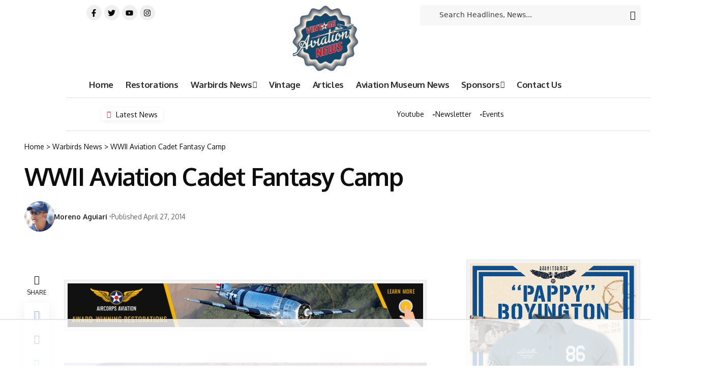

--- FILE ---
content_type: text/html
request_url: https://api.intentiq.com/profiles_engine/ProfilesEngineServlet?at=39&mi=10&dpi=936734067&pt=17&dpn=1&iiqidtype=2&iiqpcid=09bee00b-c0f8-4afa-8f7c-92585b641b97&iiqpciddate=1768659006312&pcid=e1da1c1e-71d8-4bff-8f18-7bbdf628d709&idtype=3&gdpr=0&japs=false&jaesc=0&jafc=0&jaensc=0&jsver=0.33&testGroup=A&source=pbjs&ABTestingConfigurationSource=group&abtg=A&vrref=https%3A%2F%2Fvintageaviationnews.com
body_size: 54
content:
{"abPercentage":97,"adt":1,"ct":2,"isOptedOut":false,"data":{"eids":[]},"dbsaved":"false","ls":true,"cttl":86400000,"abTestUuid":"g_f9275d7d-4263-407c-9d87-32ac9a8915b6","tc":9,"sid":-166702173}

--- FILE ---
content_type: text/html; charset=utf-8
request_url: https://www.google.com/recaptcha/api2/aframe
body_size: 268
content:
<!DOCTYPE HTML><html><head><meta http-equiv="content-type" content="text/html; charset=UTF-8"></head><body><script nonce="qIEKfRdKJ6-b9Y4ArU-BRA">/** Anti-fraud and anti-abuse applications only. See google.com/recaptcha */ try{var clients={'sodar':'https://pagead2.googlesyndication.com/pagead/sodar?'};window.addEventListener("message",function(a){try{if(a.source===window.parent){var b=JSON.parse(a.data);var c=clients[b['id']];if(c){var d=document.createElement('img');d.src=c+b['params']+'&rc='+(localStorage.getItem("rc::a")?sessionStorage.getItem("rc::b"):"");window.document.body.appendChild(d);sessionStorage.setItem("rc::e",parseInt(sessionStorage.getItem("rc::e")||0)+1);localStorage.setItem("rc::h",'1768659015464');}}}catch(b){}});window.parent.postMessage("_grecaptcha_ready", "*");}catch(b){}</script></body></html>

--- FILE ---
content_type: text/plain; charset=UTF-8
request_url: https://at.teads.tv/fpc?analytics_tag_id=PUB_17002&tfpvi=&gdpr_consent=&gdpr_status=22&gdpr_reason=220&ccpa_consent=&sv=prebid-v1
body_size: 56
content:
NDgzZmY1OGUtNmFlZi00OTE0LWExZDEtMjE3YjhmNGY1NGExIzAtMw==

--- FILE ---
content_type: text/plain
request_url: https://rtb.openx.net/openrtbb/prebidjs
body_size: -229
content:
{"id":"5f385763-1c5e-4b5e-976b-65ed4b826f0b","nbr":0}

--- FILE ---
content_type: text/plain
request_url: https://rtb.openx.net/openrtbb/prebidjs
body_size: -229
content:
{"id":"cad5f938-9aef-41d4-97d3-26378231fa8b","nbr":0}

--- FILE ---
content_type: text/plain
request_url: https://rtb.openx.net/openrtbb/prebidjs
body_size: -229
content:
{"id":"ed06dd43-6e11-4789-8e1e-975f8f185489","nbr":0}

--- FILE ---
content_type: text/plain
request_url: https://rtb.openx.net/openrtbb/prebidjs
body_size: -229
content:
{"id":"0eb03e4b-dc85-4b60-bce0-dd974be02720","nbr":0}

--- FILE ---
content_type: text/plain
request_url: https://rtb.openx.net/openrtbb/prebidjs
body_size: -86
content:
{"id":"8760c4de-576c-4328-9b68-e5297ca5f14b","nbr":0}

--- FILE ---
content_type: text/plain
request_url: https://rtb.openx.net/openrtbb/prebidjs
body_size: -229
content:
{"id":"024e0dcf-b2bc-423f-bb65-46464fd6d33a","nbr":0}

--- FILE ---
content_type: text/plain; charset=utf-8
request_url: https://ads.adthrive.com/http-api/cv2
body_size: 10308
content:
{"om":["00xbjwwl","012nnesp","06htwlxm","0RF6rOHsv7/kzncxnKJSjw==","0av741zl","0b0m8l4f","0c298picd1q","0cpicd1q","0f298s6e2ri","0fs6e2ri","0hly8ynw","0l51bbpm","0p5m22mv","0p7rptpw","0pycs8g7","0sm4lr19","0wcqomxw","1","1011_302_56233478","1011_302_56233481","1011_302_56233486","1011_302_56233491","1011_302_56233497","1011_302_56233573","1011_302_56241517","1011_302_56241518","1011_302_56273321","1011_302_56273331","1011_302_56273333","1011_302_56273337","1011_302_56528061","1011_302_56590593","1011_302_56590597","1011_302_56862051","1011_302_56862217","1011_302_56862219","1011_302_56862488","1011_302_56924204","1011_302_56924346","1011_302_56982200","1011_302_56982202","1011_302_56982205","1011_302_56982295","1011_302_56982296","1011_302_56982314","1011_302_56982418","1011_302_56982421","1011_302_57035106","1011_302_57035107","1011_302_57035109","1011_302_57035135","1011_302_57035139","1011_302_57035192","1011_302_57035223","1011_302_57035345","1028_8728253","10310289136970_462615155","10310289136970_462615644","10310289136970_462792722","10310289136970_462792978","10310289136970_462793306","10310289136970_466769473","10310289136970_559920874","10310289136970_593674671","10310289136970_637681448","10310289136970_674713065","10310289136970_674713956","10310289136970_674714432","10310289136970_686691894","10339421-5836009-0","10339426-5836008-0","1033_3234569","10385900","10877374","10ua7afe","11142692","11509227","11579016","11625846","11633448","11648495","11896988","11999803","12010080","12010084","12010088","12123650","12142259","12151247","12219560","124843_8","124844_19","124848_7","124853_7","12491687","12500344","12837806","12850756","1374w81n","13mvd7kb","1453468","14xoyqyz","1605ed93-05e1-4eaa-becd-2988e08a0a5a","1606221","1610326628","1610326728","1611092","16x7UEIxQu8","17_23391206","17_23391296","17_23487686","17_23487692","17_24632125","17_24696320","17_24696337","17_24766939","17_24766946","17_24766951","17_24766964","17_24766968","17_24766970","17_24766984","17_24767215","17_24767217","17_24767234","17_24767241","17_24767245","17_24767248","17_24767255","17_24767531","17k5v2f6","1832l91i","1891/84813","1891/84814","19r1igh7","1bmp02l7","1dwefsfs","1kpjxj5u","1m7ow47i","1zp8pjcw","1zuc5d3f","201500252","201500255","201500257","202430_200_EAAYACog7t9UKc5iyzOXBU.xMcbVRrAuHeIU5IyS9qdlP9IeJGUyBMfW1N0_","202430_200_EAAYACogIm3jX30jHExW.LZiMVanc.j-uV7dHZ7rh4K3PRdSnOAyBBuRK60_","202430_200_EAAYACogfp82etiOdza92P7KkqCzDPazG1s0NmTQfyLljZ.q7ScyBDr2wK8_","20421090_200_EAAYACogwcoW5vogT5vLuix.rAmo0E1Jidv8mIzVeNWxHoVoBLEyBJLAmwE_","20421090_200_EAAYACogyy0RzHbkTBh30TNsrxZR28Ohi-3ey2rLnbQlrDDSVmQyBCEE070_","205mlbis","2132:19682095","2132:44129096","2132:44765434","2132:45327624","2132:45968072","2132:45970184","2132:45999649","2132:46039504","2132:46039823","2132:46039900","2132:46039902","2149:12123650","2149:12160736","2179:579593739337040696","2179:585139266317201118","2179:587183202622605216","2179:588463996220411211","2179:588837179414603875","2179:588969843258627169","2179:589289985696794383","2179:589318202881681006","2179:591283456202345442","2179:594033992319641821","2249:553781814","2249:647637518","2249:650628025","2249:650650503","2249:657213025","2249:677340715","2249:679898610","2249:691925891","2249:700847682","2249:792939938828","2307:0av741zl","2307:0b0m8l4f","2307:0fs6e2ri","2307:0hly8ynw","2307:0is68vil","2307:0pycs8g7","2307:1ktgrre1","2307:1m7ow47i","2307:1zuc5d3f","2307:28u7c6ez","2307:3o9hdib5","2307:53eajszx","2307:54tt2h8n","2307:5loeumqb","2307:64x7dtvi","2307:74scwdnj","2307:7cmeqmw8","2307:8fdfc014","2307:8pksr1ui","2307:9925w9vu","2307:9nex8xyd","2307:9r15vock","2307:a566o9hb","2307:ai51bqq6","2307:be4hm1i2","2307:bj4kmsd6","2307:c1hsjx06","2307:cbg18jr6","2307:cv2huqwc","2307:ekv63n6v","2307:enjhwz1z","2307:fmmrtnw7","2307:g749lgab","2307:ge4000vb","2307:jczkyd04","2307:jd035jgw","2307:l4k37g7y","2307:lp37a2wq","2307:lxf6ue2i","2307:lz23iixx","2307:mh2a3cu2","2307:o4v8lu9d","2307:ouycdkmq","2307:rifj41it","2307:runvvh7o","2307:t7jqyl3m","2307:tzfwpx0v","2307:u7p1kjgp","2307:urut9okb","2307:v55v20rw","2307:w15c67ad","2307:xbw1u79v","2307:xc88kxs9","2307:z58lye3x","2319_66419_12500344","2319_66419_12500354","23422067","2409_15064_70_85540796","2409_15064_70_85808977","2409_15064_70_85809022","2409_15064_70_85809046","2409_15064_70_85809052","2409_15064_70_86112923","2409_25495_176_CR52092920","2409_25495_176_CR52092921","2409_25495_176_CR52092922","2409_25495_176_CR52092923","2409_25495_176_CR52092957","2409_25495_176_CR52092959","2409_25495_176_CR52150651","2409_25495_176_CR52175340","2409_25495_176_CR52178314","2409_25495_176_CR52178315","2409_25495_176_CR52178316","2409_91366_409_216596","2409_91366_409_216616","242697002","24525570","245841736","246638579","247654825","25048614","25048620","25_0l51bbpm","25_13mvd7kb","25_4tgls8cg","25_4zai8e8t","25_52qaclee","25_53v6aquw","25_87z6cimm","25_8b5u826e","25_8y2y355b","25_cfnass1q","25_ctfvpw6w","25_dwjp56fe","25_fjzzyur4","25_hueqprai","25_m2n177jy","25_op9gtamy","25_oz31jrd0","25_pz8lwofu","25_sgaw7i5o","25_sgok9phv","25_sqmqxvaf","25_ti0s3bz3","25_utberk8n","25_x716iscu","25_yi6qlg3p","25_ztlksnbe","25_zwzjgvpw","2662_200562_8166427","2662_200562_8168475","2662_200562_8168520","2662_200562_8168539","2662_200562_8172720","2662_200562_8172724","2662_200562_8172741","2662_200562_8182931","2662_200562_8182933","2662_200562_8182952","2662_200562_T26329948","2709nr6f","2711_15051_12151096","2711_64_11999803","2711_64_12151096","2711_64_12156461","2715_9888_262592","2715_9888_549410","2715_9888_551337","2760:176_CR52092921","2760:176_CR52175340","27s3hbtl","28925636","28929686","28933536","28u7c6ez","29402249","29414696","29414711","2974:8166422","2974:8168475","2974:8168540","2974:8168581","2974:8172728","2974:8172741","29_697539364","2kbya8ki","2v4qwpp9","2wgqelaj","2y5a5qhb","3018/f3a529bfb2b2ca9ef2506b1a4827e965","30583865","306_24104726","306_24696337","308_125204_11","31qdo7ks","32735354","32975686","32j56hnc","3335_25247_700109379","3335_25247_700109389","3335_25247_700109391","33603859","33604490","33604871","33605403","33605687","33608492","34182009","34534170","348551e9-47fc-4eff-b199-ae5101daaf79","3490:CR52092921","3490:CR52092923","3490:CR52175339","3490:CR52175340","3490:CR52178314","3490:CR52178315","3490:CR52178316","3490:CR52212686","34eys5wu","34tgtmqk","351r9ynu","35794949","3658_15025_T23028965","3658_15032_5loeumqb","3658_15032_r8cq6l7a","3658_153983_v2iumrdh","3658_155735_0pycs8g7","3658_15761_T26365763","3658_15936_31yw6nyu","3658_175625_be4hm1i2","3658_191912_T26096118","3658_203382_auyahd87","3658_211122_v6l7vz2r","3658_216697_kaojko3j","3658_519209_lz23iixx","3658_629625_wu5qr81l","3658_644013_rnvjtx7r","3658_67113_fgrpby3o","3658_78719_tzfwpx0v","3658_89843_2kbya8ki","36_46_11063302","36_46_11125455","36_46_11274704","36_46_11999803","3702_139777_24765466","3702_139777_24765477","3702_139777_24765483","3702_139777_24765527","3702_139777_24765529","3702_139777_24765531","3702_139777_24765546","3702_139777_24765548","381513943572","38557820","38557829","38557841","39303318","39364467","39999952","3LMBEkP-wis","3a19xks2","3k7yez81","3mzmxshy","3o9hdib5","3ws6ppdq","3x7t8epg","409_192547","409_192565","409_216326","409_216366","409_216384","409_216386","409_216387","409_216396","409_216398","409_216402","409_216406","409_216408","409_216416","409_216496","409_220169","409_220333","409_220336","409_220344","409_220358","409_220366","409_220369","409_223589","409_223599","409_225978","409_225980","409_225982","409_225983","409_225987","409_225988","409_225990","409_225992","409_226314","409_226321","409_226322","409_226326","409_226327","409_226330","409_226336","409_226342","409_226346","409_226347","409_226351","409_226352","409_226354","409_226361","409_227223","409_227224","409_227226","409_227235","409_227260","409_228054","409_228065","409_228110","409_228112","409_228115","409_228116","409_228346","409_228354","409_228358","409_228362","409_228363","409_228371","409_228378","409_228381","409_228382","409_228385","409_230720","409_230721","409_230726","409_230727","409_230728","409_230737","409_231797","415631156","42569692","42604842","43130058","43163415","436396549","436396566","436396574","43919974","43919976","43919984","43919985","43igrvcm","44629254","44765434","458901553568","45astvre","46039823","462792722","47700648","47839462","481703827","48391278","485027845327","48629971","48673577","48700649","48739102","48739106","48877306","49039749","49064328","49175728","4941618","4947806","4972640","4aqwokyz","4b80jog8","4dzk5e51","4fk9nxse","4qks9viz","4qxmmgd2","4tgls8cg","4zai8e8t","50479792","5126500449","514819301","516119490","521_425_203499","521_425_203500","521_425_203501","521_425_203504","521_425_203505","521_425_203508","521_425_203509","521_425_203515","521_425_203516","521_425_203517","521_425_203518","521_425_203525","521_425_203526","521_425_203529","521_425_203534","521_425_203535","521_425_203536","521_425_203542","521_425_203543","521_425_203615","521_425_203616","521_425_203617","521_425_203630","521_425_203632","521_425_203633","521_425_203635","521_425_203657","521_425_203659","521_425_203675","521_425_203677","521_425_203678","521_425_203691","521_425_203693","521_425_203695","521_425_203699","521_425_203700","521_425_203702","521_425_203705","521_425_203708","521_425_203710","521_425_203712","521_425_203714","521_425_203715","521_425_203728","521_425_203729","521_425_203730","521_425_203732","521_425_203733","521_425_203736","521_425_203738","521_425_203741","521_425_203742","521_425_203744","521_425_203745","521_425_203864","521_425_203867","521_425_203871","521_425_203874","521_425_203877","521_425_203879","521_425_203881","521_425_203885","521_425_203887","521_425_203890","521_425_203892","521_425_203893","521_425_203894","521_425_203897","521_425_203900","521_425_203912","521_425_203917","521_425_203918","521_425_203924","521_425_203926","521_425_203928","521_425_203932","521_425_203934","521_425_203936","521_425_203939","521_425_203946","521_425_203950","521_425_203952","521_425_203961","521_425_203963","521_425_203969","521_425_203970","521_425_203972","521_425_203975","521_425_203976","521_425_203977","521_425_203978","521_425_203981","52209207","52321815","52864843","5316_139700_0156cb47-e633-4761-a0c6-0a21f4e0cf6d","5316_139700_1675b5c3-9cf4-4e21-bb81-41e0f19608c2","5316_139700_16d52f38-95b7-429d-a887-fab1209423bb","5316_139700_21be1e8e-afd9-448a-b27e-bafba92b49b3","5316_139700_24bb9d5d-487a-4688-874e-6e8caa5997a5","5316_139700_3182c098-8843-4bb1-89b7-f254caf6204a","5316_139700_4589264e-39c7-4b8f-ba35-5bd3dd2b4e3a","5316_139700_4d1cd346-a76c-4afb-b622-5399a9f93e76","5316_139700_5546ab88-a7c9-405b-87de-64d5abc08339","5316_139700_605bf0fc-ade6-429c-b255-6b0f933df765","5316_139700_63c5fb7e-c3fd-435f-bb64-7deef02c3d50","5316_139700_685f4df0-bcec-4811-8d09-c71b4dff2f32","5316_139700_6aefc6d3-264a-439b-b013-75aa5c48e883","5316_139700_6c959581-703e-4900-a4be-657acf4c3182","5316_139700_709d6e02-fb43-40a3-8dee-a3bf34a71e58","5316_139700_70a96d16-dcff-4424-8552-7b604766cb80","5316_139700_72add4e5-77ac-450e-a737-601ca216e99a","5316_139700_76cc1210-8fb0-4395-b272-aa369e25ed01","5316_139700_7ffcb809-64ae-49c7-8224-e96d7c029938","5316_139700_86ba33fe-6ccb-43c3-a706-7d59181d021c","5316_139700_87802704-bd5f-4076-a40b-71f359b6d7bf","5316_139700_90aab27a-4370-4a9f-a14a-99d421f43bcf","5316_139700_978023aa-d852-4627-8f12-684a08992060","5316_139700_9a3bafb0-c9ab-45f3-b86c-760a494d70d0","5316_139700_a1999e91-ac02-4758-9ed1-b5acddc66573","5316_139700_a2c1dfd3-ca6d-4722-a68e-4932bfeb21a9","5316_139700_ae41c18c-a00c-4440-80fa-2038ea8b78cb","5316_139700_af6bd248-efcd-483e-b6e6-148c4b7b9c8a","5316_139700_b801ca60-9d5a-4262-8563-b7f8aef0484d","5316_139700_bd0b86af-29f5-418b-9bb4-3aa99ec783bd","5316_139700_bfa332f1-8275-48ab-9ef5-92af780be670","5316_139700_cbda64c5-11d0-46f9-8941-2ca24d2911d8","5316_139700_cebab8a3-849f-4c71-9204-2195b7691600","5316_139700_d1a8183a-ff72-4a02-b603-603a608ad8c4","5316_139700_d1c1eb88-602b-4215-8262-8c798c294115","5316_139700_dc9214ed-70d3-4b6b-a90b-ca34142b3108","5316_139700_de0a26f2-c9e8-45e5-9ac3-efb5f9064703","5316_139700_e3299175-652d-4539-b65f-7e468b378aea","5316_139700_e3bec6f0-d5db-47c8-9c47-71e32e0abd19","5316_139700_e57da5d6-bc41-40d9-9688-87a11ae6ec85","5316_139700_e819ddf5-bee1-40e6-8ba9-a6bd57650000","5316_139700_ea9f090c-d3b5-4653-b707-4bc696c373bc","5316_139700_ed348a34-02ad-403e-b9e0-10d36c592a09","5316_139700_f25505d6-4485-417c-9d44-52bb05004df5","5316_139700_f3c12291-f8d3-4d25-943d-01e8c782c5d7","5316_139700_f7be6964-9ad4-40ba-a38a-55794e229d11","53v6aquw","54539649","54639987","549410","549423","54tt2h8n","55092222","5510:cymho2zs","5510:ouycdkmq","5510:quk7w53j","55167461","55178669","5532:553781814","55344633","553781220","553781814","553782314","553799","5563_66529_OADD2.1230353538491029_1ZJOCDMYLEWDZVJ","5563_66529_OADD2.1316115555006003_1IJZSHRZK43DPWP","5563_66529_OADD2.1326011159790444_10BL8JP3PNYWZAG","5563_66529_OADD2.1327110671252317_1JDZ0NYS67H38Y3","5563_66529_OADD2.7902842467830_1H35LDI74OC2J4TOYK","5563_66529_OAIP.0f27f9fb001812aa3d1d55c99e11cd6b","5563_66529_OAIP.1a822c5c9d55f8c9ff283b44f36f01c3","5563_66529_OAIP.2bcbe0ac676aedfd4796eb1c1b23f62f","5563_66529_OAIP.b68940c0fa12561ebd4bcaf0bb889ff9","5563_66529_OAIP.dac0f5601c2f645e695649dab551ee11","55763523","55763524","557_409_216366","557_409_216396","557_409_216406","557_409_216486","557_409_216596","557_409_220139","557_409_220149","557_409_220159","557_409_220333","557_409_220334","557_409_220336","557_409_220338","557_409_220343","557_409_220344","557_409_220353","557_409_220354","557_409_220358","557_409_220364","557_409_220366","557_409_220367","557_409_223589","557_409_225988","557_409_225992","557_409_226312","557_409_226316","557_409_228054","557_409_228055","557_409_228064","557_409_228065","557_409_228077","557_409_228087","557_409_228105","557_409_228113","557_409_228115","557_409_228348","557_409_228349","557_409_228354","557_409_228363","557_409_228378","557_409_235268","557_409_235541","558_93_13mvd7kb","558_93_1bmp02l7","558_93_cv2huqwc","558_93_dwjp56fe","558_93_op9gtamy","558_93_sqmqxvaf","558_93_x716iscu","558_93_ztlksnbe","55965333","559920874","560_74_18236268","560_74_18268027","5626536529","56341213","56635908","56635945","56635955","5670:8182927","56794606","56824595","5700:553781814","5700:553782314","576007237","576777115309199355","579121053608376283","5826547751","58310259131_553781814","583652883178231326","587183202622605216","588837179414603875","591283456202345442","591446293430","5926525161","59751535","59818357","59873208","59873222","59873223","59873224","5989_28443_701278089","5989_28477_T26274864","5989_84349_553782314","5dd5limo","5ia3jbdy","5iujftaz","5mh8a4a2","5pmbqlpw","5sfc9ja1","5xj5jpgy","600618969","60146355","60168525","60398509","60798056","609577512","60f5a06w","61085224","61102880","61210708","61210719","61486954","61526215","616794222","61823068","618576351","618653722","618876699","618980679","61900466","619089559","61916211","61916223","61916225","61916229","61932920","61932925","61932933","61932957","62020288","62187798","6226505231","6226505239","6226518747","6226522293","6250_66552_916993094","6250_66552_T26308731","6250_66552_T26310990","627225143","627227759","627290883","627301267","627309156","627309159","627506494","62783174","628013471","628013474","628015148","628086965","628153170","628153173","628222860","628223277","628359889","628360579","628444256","628444259","628444262","628444349","628444433","628444439","628456307","628456310","628456313","628456379","628456382","628456391","628456403","628622163","628622169","628622172","628622178","628622241","628622244","628622247","628622250","628683371","628687043","628687157","628687460","628687463","628803013","628841673","628990952","629007394","629009180","629167998","629168001","629168010","629168565","629171196","629171202","629255550","629350437","62946736","62946743","62946748","629488423","62978285","62978299","62978305","62981075","629817930","62987257","629984747","630137823","6365_61796_729220897126","6365_61796_742174851279","6365_61796_784844652399","6365_61796_784880263591","6365_61796_784880274628","6365_61796_784880275657","63barbg1","645291104","651637446","651637459","651637461","651637462","6547_67916_fR8rdQp8geqV1ZiLKUbH","659216891404","66_cioalkzhrtvhzk2vzgpp","66_gkzoa5mgrejlsq0uj96j","66_ubxqlryiklsidhz4fog1","670_9916_462792722","670_9916_462792978","670_9916_553781814","670_9916_637681448","671123529","679568322","680_99480_700109379","680_99480_700109389","680_99480_700109391","680_99480_700109393","683692339","684137347","684493019","684885802","688070999","688078501","692193668","692194003","694912939","695879872","695879875","695879895","696314600","696332890","697189865","697189897","697189924","697189954","697189965","697189993","697189999","697190012","697190019","697190072","697190101","697525780","697525781","697525795","697525805","697525832","697876985","697876986","697876988","697876994","697876997","697876998","697876999","697877001","698543922","698637285","698637300","699109671","699183154","699183155","699512010","699812344","699812857","699813340","699824707","6bfbb9is","6fdee266-a7ac-47eb-b9a0-572ab6bb2f47","6lmy2lg0","6mrds7pc","6p9v1joo","6rbncy53","6u4glzf8","6yyccobr","700109383","700109389","700109391","700117708","701275734","701276081","701278089","702397981","702423494","702675191","702759424","702759441","702759566","702759673","705415296","705564503","706276991","7080d608-071a-4776-a155-6da58514d927","708815744815","708985830134","70_82133853","70_82133854","70_82133858","70_82286850","70_83443027","70_83443036","70_83443045","70_83443056","70_83447631","70_85472801","70_85472806","70_85472858","70_85473576","70_85943196","70_85943315","70_85954255","70_86470621","70_86735971","720906082265","721160589966","721160589987","721160590011","725271087996","7354_138543_85445183","7354_138543_85809046","736245264225","7414_121891_5636529","7414_121891_6205239","74243_74_18268054","74243_74_18268083","749733339798","74_462792722","74_462792978","764585558152","79096172","792706219125","792706219149","792960189113","7969_149355_19682095","7cmeqmw8","7fc6xgyo","7o4w91vc","7qIE6HPltrY","7qevw67b","7x8f326o","80070383","80070391","80072819","80072821","80ec5mhd","8152859","8152878","8152879","8153725","8153731","8153741","8153743","8153749","8154360","8154361","8154362","8154366","8154367","8168539","8172738","82133854","82133858","82286775","82286816","82286818","82286845","82286850","82ubdyhk","8341_230731_579199547309811353","8341_230731_585139266317201118","8341_230731_588463996220411211","8341_230731_588837179414603875","8341_230731_590157627360862445","83443036","83443042","83443827","84105_751141145","84105_751141158","84578111","84578117","84578122","84578143","84578144","85444719","85444937","85444969","85445124","85445141","85445142","85445183","85445193","85472858","85473592","85480675","85480678","85480685","85480699","85480707","85480726","85480732","85808977","85809016","85809022","85809046","85943196","85943199","85x2bab9","86470587","86470620","86470621","86509222","86509223","86509224","86509226","86509229","86509230","87ih4q97","8ax1f5n9","8b5u826e","8euh5txf","8fdfc014","8h0jrkwl","8h2982gdw0u","8orkh93v","8ptlop6y","8r6lubnd","8w4klwi4","9057/0328842c8f1d017570ede5c97267f40d","9057/0da634e56b4dee1eb149a27fcef83898","9057/211d1f0fa71d1a58cabee51f2180e38f","90_11928175","90_12441759","90_12491645","90_12491684","90_12491687","90_12552078","90_12552086","90_12850756","91950636","91950640","91950689","91950690","91950695","91950696","91950699","9206701","9309343","93_0fs6e2ri","93_1bmp02l7","93_cv2huqwc","93_xwhet1qh","9678296","97_8152859","97_8152878","9925w9vu","9Z4uFPEnsAQ","9g0s2gns","9krcxphu","9nex8xyd","9r15vock","9rqgwgyb","9rvsrrn1","9s4tjemt","9yffr0hr","Dt9tkFgPbK0","F9Qm1g4anuk","K7aW6-W4pKA","OEo5YGNlFwU","YM34v0D1p1g","YlnVIl2d84o","a0oxacu8","a1vt6lsg","a2uqytjp","a566o9hb","abhu2o6t","adsmeltk","ai51bqq6","akt5hkea","auyahd87","axw5pt53","b/ZHs3rLdvwDBq+46Ruzsw==","b3sqze11","b90cwbcd","be4hm1i2","bfcopl4k","bj2984kmsd6","bj4kmsd6","bmp4lbzm","bn278v80","bu0fzuks","c1hsjx06","c25t9p0u","c2d7ypnt","c75hp4ji","c7z0h277","cbg18jr6","cfnass1q","cjdrzael","cr-19teyq8lubxe","cr-1fghe68cubwe","cr-1oplzoysu9vd","cr-1oplzoysuatj","cr-1oplzoysubwe","cr-1oplzoysubxe","cr-2deugwfeu9vd","cr-2deugwfeubwe","cr-5dqze5bjuatj","cr-5ov3ku6tu9vd","cr-6ovjht2eu9vd","cr-6ovjht2euatj","cr-6ovjht2eubwe","cr-6ovjht2eubxe","cr-72occ8olu9vd","cr-72occ8olubwe","cr-8lhzafq7uatj","cr-8lhzafq7ubwe","cr-97pzzgzrubqk","cr-98qyxf3wubqk","cr-98xywk4vubxf","cr-99bo9kj0uatj","cr-9c_tz2k5yxdteuzu","cr-9c_uyzk7q17ueuzu","cr-9hxzbqc08jrgv2","cr-Bitc7n_p9iw__vat__49i_k_6v6_h_jce2vj5h_Sky0Cdjrj","cr-a9s2xe8tubwj","cr-aaqt0j3uubwj","cr-aaqt0j5subwj","cr-aaqt0k1vubwj","cr-aav1zg0qubwj","cr-aav22g0wubwj","cr-aawz1h7subwj","cr-aawz2m4yubwj","cr-aawz2m5xubwj","cr-aawz2m7xubwj","cr-aawz3f0uubwj","cr-aawz3f1yubwj","cr-aawz3f2tubwj","cr-aawz3f3uubwj","cr-aawz3f3xubwj","cr-aawz3f4uubwj","cr-c5zb4r7iubwe","cr-ccr05f6rv7tmu","cr-ccr05f6rv7uiu","cr-ccr05f6rv7vjv","cr-ccr05f8w17tmu","cr-edt0xg8uz7tmu","cr-edt0xg8uz7vjv","cr-erbryyfpuatj","cr-etupep94u9vd","cr-etupep94ubwe","cr-etupep94ubxe","cr-f6puwm2w27tf1","cr-f6puwm2x27tf1","cr-f6puwm2yu7tf1","cr-f6puwm2yw7tf1","cr-g7wv3h0qvft","cr-g7xv5h7qvft","cr-gaqt1_k4quarexzqntt","cr-ghun4f53u9vd","cr-ghun4f53uatj","cr-ghun4f53ubwe","cr-ghun4f53ubxe","cr-h6q46o706lrgv2","cr-kz4ol95lu9vd","cr-kz4ol95lubwe","cr-lg354l2uvergv2","cr-p03jl497ubxe","cr-sk1vaer4u9vd","cr-sk1vaer4ubwe","cr-wvy9pnlnubwe","cr-wvy9pnlnubxe","cr-x5xes1ejubxe","cv2huqwc","cymho2zs","czt3qxxp","d4pqkecm","d8ijy7f2","daw00eve","dif1fgsg","dmoplxrm","dt298tupnse","dwjp56fe","e2c76his","e38qsvko","e8n9ryop","eb9vjo1r","ed5kozku","eiqtrsdn","ekocpzhh","ekv63n6v","emhpbido","enjhwz1z","evedu5hh","extremereach_creative_76559239","ey8vsnzk","f0u03q6w","f3craufm","f85ra698","f9zmsi7x","fcn2zae1","fdjuanhs","fdujxvyb","feueU8m1y4Y","fgrpby3o","fjp0ceax","fjzzyur4","fm298mrtnw7","fmbxvfw0","fmmrtnw7","fryszyiz","g4iapksj","g749lgab","g88ob0qg","gb15fest","ge4000vb","ghoftjpg","gn298m8sidp","gnalgf6a","gnm8sidp","h828fwf4","h9sd3inc","hd0alwbb","hf9ak5dg","hf9btnbz","hffavbt7","hniwwmo2","hqz7anxg","hu2988cf63l","hueqprai","hx1ws29n","hxxrc6st","hzonbdnu","i776wjt4","i8q65k6g","i90isgt0","ikl4zu8e","itmaz0g4","j39smngx","j4r0agpc","j5j8jiab","j6rba5gh","jczkyd04","jd035jgw","jdmljx89","jgsvxgob","jr169syq","jsu57unw","jxrvgonh","k2gvmi4i","k37d20v0","kaojko3j","kbo6pt5l","kc625orn","kecbwzbd","kk2985768bd","klqiditz","kniwm2we","ksrdc5dk","kx5rgl0a","kz8629zd","l1keero7","l4k37g7y","ljai1zni","llejctn7","lp37a2wq","lpruuhre","ls74a5wb","lui7w03k","lxf6ue2i","lz23iixx","lz29823iixx","m2n177jy","m4298xt6ckm","m4xt6ckm","m9tz4e6u","mfsmf6ch","mg96m6xw","mh2a3cu2","min949in","mk19vci9","mne39gsk","mnzinbrt","mtsc0nih","mud07se0","mvtp3dnv","mwdyi6u5","mwnvongn","mwwkdj9h","mx298eigr8p","mxeigr8p","n3egwnq7","n9sgp7lz","nfucnkws","nrlkfmof","o1jh90l5","o4v8lu9d","o705c5j6","oawhpt33","oczmkbuu","oe31iwxh","ofoon6ir","op9gtamy","ot91zbhz","ouycdkmq","oz31jrd0","ozdii3rw","p7176b0m","pf6t8s9t","pi2986u4hm4","pi6u4hm4","piwneqqj","poc1p809","prq4f8da","pvollulp","pz8lwofu","q0eDVM5+m0CR7ZqJ2kxA+A==","q9plh3qd","qb8hi5il","qhywzxbg","qqvgscdx","qsssq7ii","quk7w53j","r35763xz","r3co354x","rh63nttv","ri85joo4","riaslz7g","rmenh8cz","rnvjtx7r","rp2988ds834","rrlikvt1","runvvh7o","rxj4b6nw","s4s41bit","s5gryn6u","sgaw7i5o","sk4ge5lf","sl8m2i0l","sqmqxvaf","sttgj0wj","sv298x63iol","t2dlmwva","t34l2d9w","t3n00uvs","t3qhlocr","t4zab46q","t7jqyl3m","ti0s3bz3","tjhavble","tnakk8xp","tqejxuf9","tsa21krj","tty470r7","twf10en3","ty298a88pf0","u30fsj32","u7p1kjgp","ubykfntq","uf7vbcrs","uhebin5g","ulu6uool","urut9okb","usle8ijx","uslxv9bg","ut42112berk8n","utberk8n","v2298iumrdh","v2iumrdh","v4rfqxto","v55v20rw","v6l7vz2r","v8cahio3","v8cczmzc","vdvsc5zp","ven7pu1c","vf0dq19q","vj7hzkpp","w15c67ad","wix9gxm5","wk8exctl","wt0wmo2s","wxfnrapl","x40ta9u0","x420t9me","x716iscu","xafmw0z6","xdaezn6y","xies7jcx","xtxa8s2d","xwhet1qh","xz6af56d","xz9ajlkq","xzwdm9b7","y141rtv6","y6mvqh9c","ygmhp6c6","yi6qlg3p","yl9likui","yq5t5meg","z0t9f1cw","z58lye3x","z8hcebyi","zaiy3lqy","zfexqyi5","zi298bvsmsx","zibvsmsx","zsjt9pf3","ztlksnbe","zvfjb0vm","zw6jpag6","zwzjgvpw","7979132","7979135"],"pmp":[],"adomains":["1md.org","a4g.com","about.bugmd.com","acelauncher.com","adameve.com","adelion.com","adp3.net","advenuedsp.com","aibidauction.com","aibidsrv.com","akusoli.com","allofmpls.org","arkeero.net","ato.mx","avazutracking.net","avid-ad-server.com","avid-adserver.com","avidadserver.com","aztracking.net","bc-sys.com","bcc-ads.com","bidderrtb.com","bidscube.com","bizzclick.com","bkserving.com","bksn.se","brightmountainads.com","bucksense.io","bugmd.com","ca.iqos.com","capitaloneshopping.com","cdn.dsptr.com","clarifion.com","clean.peebuster.com","cotosen.com","cs.money","cwkuki.com","dallasnews.com","dcntr-ads.com","decenterads.com","derila-ergo.com","dhgate.com","dhs.gov","digitaladsystems.com","displate.com","doyour.bid","dspbox.io","envisionx.co","ezmob.com","fla-keys.com","fmlabsonline.com","g123.jp","g2trk.com","gadgetslaboratory.com","gadmobe.com","getbugmd.com","goodtoknowthis.com","gov.il","grosvenorcasinos.com","guard.io","hero-wars.com","holts.com","howto5.io","http://bookstofilm.com/","http://countingmypennies.com/","http://fabpop.net/","http://folkaly.com/","http://gameswaka.com/","http://gowdr.com/","http://gratefulfinance.com/","http://outliermodel.com/","http://profitor.com/","http://tenfactorialrocks.com/","http://vovviral.com/","https://instantbuzz.net/","https://www.royalcaribbean.com/","ice.gov","imprdom.com","justanswer.com","liverrenew.com","longhornsnuff.com","lovehoney.com","lowerjointpain.com","lymphsystemsupport.com","meccabingo.com","media-servers.net","medimops.de","miniretornaveis.com","mobuppsrtb.com","motionspots.com","mygrizzly.com","myiq.com","myrocky.ca","national-lottery.co.uk","nbliver360.com","ndc.ajillionmax.com","nibblr-ai.com","niutux.com","nordicspirit.co.uk","notify.nuviad.com","notify.oxonux.com","own-imp.vrtzads.com","paperela.com","paradisestays.site","parasiterelief.com","peta.org","pfm.ninja","photoshelter.com","pixel.metanetwork.mobi","pixel.valo.ai","plannedparenthood.org","plf1.net","plt7.com","pltfrm.click","printwithwave.co","privacymodeweb.com","rangeusa.com","readywind.com","reklambids.com","ri.psdwc.com","royalcaribbean.com","royalcaribbean.com.au","rtb-adeclipse.io","rtb-direct.com","rtb.adx1.com","rtb.kds.media","rtb.reklambid.com","rtb.reklamdsp.com","rtb.rklmstr.com","rtbadtrading.com","rtbsbengine.com","rtbtradein.com","saba.com.mx","safevirus.info","securevid.co","seedtag.com","servedby.revive-adserver.net","shift.com","simple.life","smrt-view.com","swissklip.com","taboola.com","tel-aviv.gov.il","temu.com","theoceanac.com","track-bid.com","trackingintegral.com","trading-rtbg.com","trkbid.com","truthfinder.com","unoadsrv.com","usconcealedcarry.com","uuidksinc.net","vabilitytech.com","vashoot.com","vegogarden.com","viewtemplates.com","votervoice.net","vuse.com","waardex.com","wapstart.ru","wayvia.com","wdc.go2trk.com","weareplannedparenthood.org","webtradingspot.com","www.royalcaribbean.com","xapads.com","xiaflex.com","yourchamilia.com"]}

--- FILE ---
content_type: text/plain
request_url: https://rtb.openx.net/openrtbb/prebidjs
body_size: -229
content:
{"id":"1e6f827a-8bf8-4880-bcf8-0275aa697484","nbr":0}